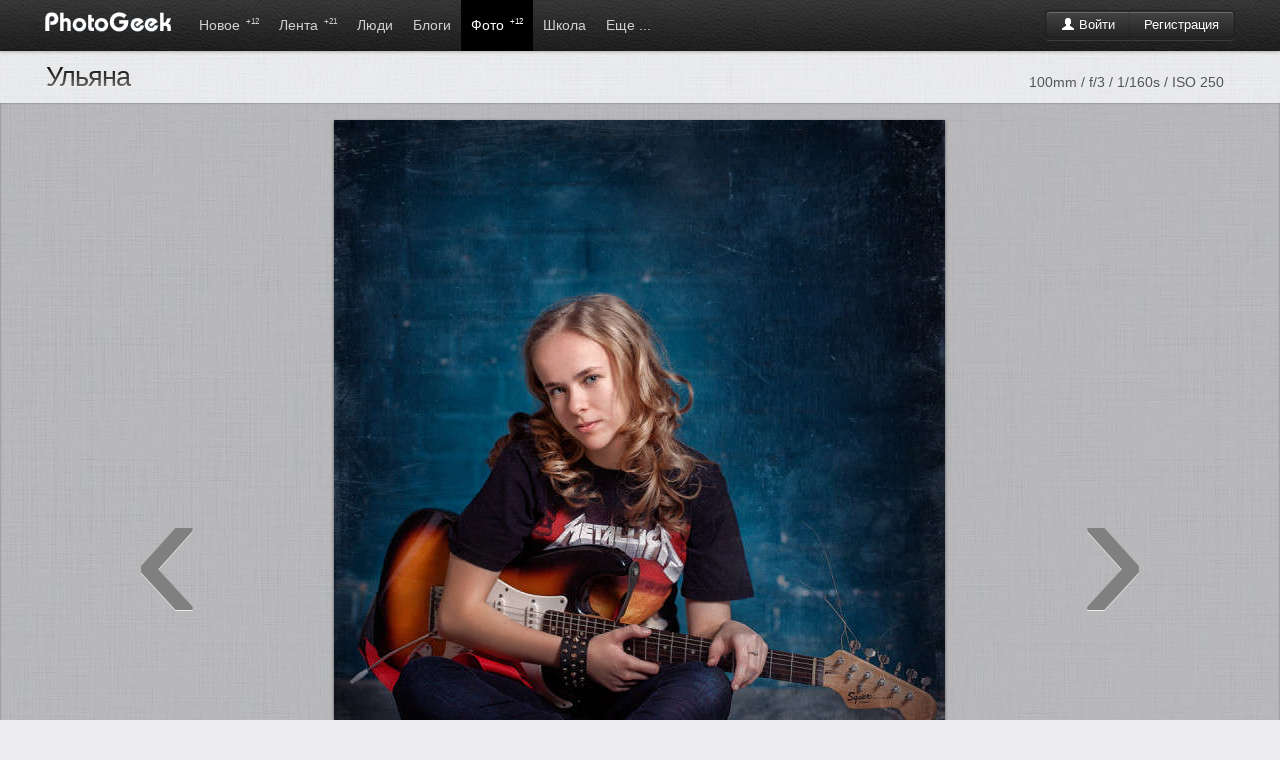

--- FILE ---
content_type: text/html; charset=windows-1251
request_url: http://photogeek.ru/photos/169932/
body_size: 6711
content:
<!DOCTYPE html>
<html>
<head>
	<title>Ульяна / Ульяна / Фотография на PhotoGeek.ru</title>
	<meta http-equiv='Content-Type' content='text/html; charset=windows-1251'>
	<meta name='description' content='Ph: Anna Forsbakka http://vk.com/forsbakka Ph: Roman Sergeev http://vk.com/srfoto Retuchr: Roman Sergeev http://vk.com/srfoto'>
	<meta name='keywords' content='фотографии, фотографы, фото портфолио, фото портфолио онлайн, фотография, фотодело, жанры, фотографы, фототехника, дайджест фото, веб-фото портфолио, фото галерея онлайн, профессиональная фотография, социальная фотография, загрузить фотографии, рейтинг фотографий, лучшие фото, фотообщество, свежие фотографии, портфолио за минуту, коммерческая фотография'>
	<link rel='shortcut icon' href='/favicon.ico' type='image/x-icon'>
	<link type='text/css' rel='stylesheet' href='//s.phgk.ru/c/bootstrap.css?14'>
	<link type='text/css' rel='stylesheet' href='//s.phgk.ru/c/screen.css?14'>
	<link type='text/css' rel='stylesheet' href='//s.phgk.ru/c/bootstrap.screen.css?14'>
	
	<link rel='alternate' type='application/rss+xml' title='Публикации' href='/posts.xml'>
	<link rel='alternate' type='application/rss+xml' title='Новости' href='/news.xml'>
	
	<script src="https://ajax.googleapis.com/ajax/libs/jquery/1.7.2/jquery.min.js" type="text/javascript"></script>
	<script type='text/javascript' src='//s.phgk.ru/j/https://userapi.com/js/api/openapi.js?15'></script>
	<script type='text/javascript' src='//s.phgk.ru/j/screen.js?15'></script>
	<script type='text/javascript' src='//s.phgk.ru/j/debug.js?15'></script>
	<script type='text/javascript' src='//s.phgk.ru/j/photos.js?15'></script>
	
	<meta name="apple-touch-fullscreen" content="YES">
		
	<meta name="viewport" content="width=device-width, initial-scale=1.0">
	
		<meta name="mobile-web-app-capable" content="yes" />
	<meta name="mobile-web-app-status-bar-style" content="black" />
	<meta name="format-detection" content="telephone=no" />
	<link rel="apple-touch-icon" href="https://static.photogeek.ru/i/icon192.jpg" />
	<link rel="apple-touch-icon-precomposed" href="https://static.photogeek.ru/i/icon192.jpg" />
	</head><body>
<header>
<div class="container">
<a href='/' title="ФотоГик"><img src="//static.photogeek.ru/i/logo.gif" alt="Фото Гик" class="logo"></a>

<div class="btn-group">
<div class='fr' style='padding-top:10px'>
<div class="btn-auth btn-group"><a href="/login/" class='btn btn-inverse'><i class='icon-user icon-white'></i> Войти</a><a href="/signin/" class='btn btn-inverse'>Регистрация</a></div>

</div>
</div>

<ul class='m'>
<li ><a href="/flow/">Новое <sup>+12</sup></a></li>
<li ><a href="/feed/">Лента <sup>+21</sup></a></li>

<li ><a href="/users/">Люди </a>
<div class="inner">
<div class="wrapper">

<a href='/users/search.html' class="li">Поиск людей</a>

</div></div>
</li>
<li ><a href="/posts/">Блоги </a>
<div class="inner">
<div class="wrapper">

<a href='/posts/?type=1' class="li">Статьи</a>
<a href='/posts/?type=2' class="li">Новости</a>
<a href='/posts/?type=3' class="li">Обзоры</a>
<a href='/posts/?type=4' class="li">Уроки</a>
<div class="g1">
<a href='/groups/' class="li">Все сообщества</a>
</div>

</div></div></li>
<li class='active'><a href="/photos/dashboard.html">Фото <sup>+12</sup></a>
<div class="inner">
<div class="wrapper">

<a href='/photos/' class="li">Новые</a>
<a href='/photos/critics.html' class="li">Хочу критики</a>
<a href='/photos/populartoday.html' class="li">Популярные за сегодня</a>
<a href='/photos/popularyesterday.html' class="li">Популярные за вчера</a>
<a href='/photos/popular.html' class="li">Популярные за 7 дней</a>
<a href='/photos/popularmonth.html' class="li">Популярные за месяц</a>
<div class="g1">
<a href='/awards/day.html' class="li">Фотография дня</a>
<a href='/awards/week.html' class="li">Фотография недели</a>
<a href='/awards/month.html' class="li">Фотография месяца</a>
</div>

</div></div>
</li>


<li ><a href="/school/">Школа</a>
<div class="inner">
<div class="wrapper">
<a href='/school/courses/' class="li">Фотокурсы</a>
<a href='/school/guides/' class="li">Советы по фотосъемке</a>
</div></div>
</li>

<li ><a>Еще ...</a>
<div class="inner">
<div class="wrapper">
<a href='/help/' class="li">Вопросы и ответы</a>
<a href='/equipments/' class="li">Фототехника</a>
<a href='/forum/' class="li">Форум</a>
<a href='http://fotodao.ru' class="li">Фоторедактор онлайн</a>
</div></div>
</li>


</ul>

</div>
<div class="subnav"></div>
</header>
<div class="main">
<div class="container"><meta name='image' content='http://p.phgk.ru/b/r/265200/169932.jpg'>

<div id='totop' data-visible='no'></div>
<table width="100%"><tr><td width="100%">
<div><h1 >Ульяна<span class="labels"> </span>
</h1></div></td><td style='white-space:nowrap;'>

<span style='float:right;margin:10px;font-size:14px;color:#525558;'>100mm / f/3 / 1/160s / ISO 250</span></td></tr></table>


</div>

<div class='picture-holder'>
<table width="100%"><tr>
<td class='arrow'><a href="#" rel='prev'>&lsaquo;</a></td>
<td width="611px">
<center>
<img src='//p.phgk.ru/b/r/265200/169932.jpg' alt="Ульяна автор Роман Сергеев на PhotoGeek.ru #Портрет #Canon #Гламур     5d mark 2 #Девочка #Девушка #Дети #Детский мир #Детское фото #Детство #Малышка #Новый год #Смех #Улыбка #Фото девушек #Фото детей #Фото-сессия #Фотограф Роман Сергеев"  title="Ульяна автор Роман Сергеев" class='picture'>

<div style='margin-bottom:12px;font-size:16px' >Ph: Anna Forsbakka http://vk.com/forsbakka
Ph: Roman Sergeev http://vk.com/srfoto
Retuchr: Roman Sergeev http://vk.com/srfoto</div>


</center></td>
<td class='arrow'><a href="#" rel='next'>&rsaquo;</a></td>
</tr></table>

<div class='overflow' style='margin-bottom:12px;padding-top:5px;background:#ddd'>

<center><div class='border header-panel btn-group'>
<button class="btn btn-danger like-button" 
 style='width:45px;height:45px;' 
onclick="showAuthForm()"><i class='icon-thumbs-down icon-white'></i></button>
<button class="btn btn-success like-button"  style='width:150px;height:45px;' onclick="showAuthForm()"><i class='icon-thumbs-up icon-white'></i> Нравится</button>
<button style='width:45px;height:45px;' class="btn btn-warning" id='favorite' onclick='showAuthForm()' data-value='0'><i class="icon-star-empty icon-white"></i></button>
</div></center>

<div id='more-photos' data-prefix='//p.phgk.ru/s/r/265200/' data-current='169932' data-user='265200'></div>

</div>

</div>

<div class='container'>
<div class='row'>
<div class='span12'>

<!--googleoff: index--><noindex>
<div>
<div class="modal hide fade" id="idLinks">
<div class="modal-header">
<a class="close" href="#" data-dismiss="modal">&times;</a>
<h3>Код для вставки на сайт или в блог</h3>
</div>
<div class="modal-body">
<table class="plinks" cellpadding="4px">
<tr><th>Показать друзьям:</th><td><input type="text" value="http://www.photogeek.ru/photos/169932/" onclick="this.select()"></td></tr>
<tr><th>Прямая ссылка на фотографию:</th><td><input type="text" value="https://p.phgk.ru/b/r/265200/169932.jpg" onclick="this.select()"></td></tr>
<tr><th>Для сайта:<br><span class="mini">большая фотография</span></th><td><textarea rows="4" onclick="this.select()"><a href="http://www.photogeek.ru/photos/169932/"><img src="https://p.phgk.ru/b/r/265200/169932.jpg" width="611" height="800" title="Ульяна" alt="Ульяна" border="0"/></a><br/><a href="http://www.photogeek.ru/photos/169932/">«Ульяна»</a> на <a href="http://www.photogeek.ru">PhotoGeek.ru</a></textarea></td></tr>
<tr><th>Для сайта:<br><span class="mini">маленькая фотография</span></th><td><textarea rows="4" onclick="this.select()"><a href="http://www.photogeek.ru/photos/169932/"><img src="https://p.phgk.ru/m/r/265200/169932.jpg" title="Ульяна" alt="Ульяна" border="0"/></a><br/><a href="http://www.photogeek.ru/photos/169932/">«Ульяна»</a> на <a href="http://www.photogeek.ru">PhotoGeek.ru</a></textarea></td></tr>
<tr><th>Для форума:<br><span class="mini">большая фотография</span></th><td><textarea rows="3" onclick="this.select()">[url=http://www.photogeek.ru/photos/169932/][img]https://p.phgk.ru/b/r/265200/169932.jpg[/img][/url]
[url=http://www.photogeek.ru/photos/169932/]«Ульяна»[/url] на [url=http://www.photogeek.ru/]PhotoGeek.ru[/url]</textarea></td></tr>
<tr><th>Для форума:<br><span class="mini">маленькая фотография</span></th><td><textarea rows="3" onclick="this.select()">[url=http://www.photogeek.ru/photos/169932/][img]https://p.phgk.ru/m/r/265200/169932.jpg[/img][/url]
[url=http://www.photogeek.ru/photos/169932/]«Ульяна»[/url] на [url=http://www.photogeek.ru/]PhotoGeek.ru[/url]</textarea></td></tr>
</table>
</div>
<div class="modal-footer">
<input type="button" value="Закрыть" class="btn" data-dismiss="modal">
</div>
</div>
</div>
</noindex><!--googleon: index-->

</div>

<div class="span_right" style='padding-top:44px'>
<div style='padding-left:12px' class="social-no-fixed"><ul class='social' data-tag='photo169932' data-hash='ce8fdd418ff37c2f3bb39d8af2c56a70b5d1b12c'>
<div id='c0'>
<li><i class="sb"></i></li>
<li><i class="tw"></i></li>

<li><i class="gp"></i></li>

<li><i class="fb"></i></li>
<li><i class="vk"></i></li>
</div>

<div class="hide" id='c1'>
<li><div class="surfinbird__like_button" data-surf-config="{'layout': 'vert', 'width': '47', 'height': '68'}"></div></li>
<li>
<center>
<a rel='nofollow' data-lang="en" href="https://twitter.com/share" class="twitter-share-button" data-count="vertical">Tweet</a>
</center>
</li>

<li>
<center><g:plusone size="tall" callback="googleplusClick"></g:plusone></center>
</li>

<li>
<center class='fbbox'>
<div id="fb-root"></div><script src="https://connect.facebook.net/en_US/all.js#appId=238941989469291&amp;xfbml=1"></script>
<div class="fb-like" data-send="false" data-layout="box_count" data-show-faces="false"></div>
</center>
</li>

<li><center><div id="vk_like"></div></center></li>
</div>
</ul></div>
<div class='panel overflow'>
<a href="/users/roman_sergeev/"><i class='av fl'><img src="/i/avatars/48/265200.jpg?1"></i><div class='nowrap picture-user'><b>Роман Сергеев</b><br><div class='mini'>@Roman_Sergeev <div class="aw"><em rel="tooltip" class="b1" data-original-title="1 уровень, за комментариии"></em></div></div></div></a>
</div>





<style>
.like-panel .btn {padding-left:8px;padding-right:8px}
</style>


<div class='panel like-panel'>
<div class='border' data-refresh-url='/photos/stats.html?id=169932' data-refresh-events='socials comments likes favorites'>
<table class='stats'>
<tr><th rel="popover" data-original-title="Пульс фотографии" data-content="Пульс изменяется один раз в час и отражает сумму всех действий с фото. Сейчас он = 1.0041"> <i class='icon-heart'></i> Пульс:</th><td>1.0</td></tr><tr><th><i class='icon-eye-open'></i> Рейтинг:</th><td>1.4</td></tr>
<tr><th><i class='icon-eye-close'></i> Просмотров:</th><td>871</td></tr>
<tr><th><i class='icon-heart'></i> В избранном:</th><td>1</td></tr>
<tr><th><i class='icon-thumbs-up'></i> Мнений:</th><td>5</td></tr>
<tr><th><i class='icon-comment'></i> Комментариев:</th><td>1</td></tr>

</table></div>

<div class='border' style='border-top:1px dashed #ccc'>
<table class='exif'>
<tr><th>Камера:</th><td><span rel="tooltip" title="Canon EOS 5D Mark II">Canon EOS 5D Mark II</span><i class="f"></i></td></tr><tr><th>Дата публикации:</th><td>09.01.2017 в 01:10</td></tr>
<tr><th>Дата съёмки:</th><td>8.01.2017 в 11:00</td></tr>
<tr><th>Фокусное расстояние:</th><td>100mm</td></tr>
<tr><th>Диафрагма:</th><td>f/3</td></tr>
<tr><th>Время экспозиции:</th><td>1/160s</td></tr>
<tr><th>ISO:</th><td>250</td></tr><tr><th>Режим эксп.:</th><td>Ручная</td></tr><tr><th>Компенсация эксп.:</th><td>0/1 EV</td></tr><tr><th>Software:</th><td>Adobe Photoshop CC 2014 Windows</td></tr> 

</table>
</div>

<div class='border' style='border-top:1px dashed #ccc;'>
<div class='tags tags-yellow'>
<a href='/photos/tags/portret/' class='blue'>Портрет</a><a href='/photos/tags/canon/' >Canon</a><a href='/photos/tags/glamur_5d_mark_2/' >Гламур     5d mark 2</a><a href='/photos/tags/devochka/' >Девочка</a><a href='/photos/tags/devushka/' >Девушка</a><a href='/photos/tags/deti/' >Дети</a><a href='/photos/tags/detskiy_mir/' >Детский мир</a><a href='/photos/tags/detskoe_foto/' >Детское фото</a><a href='/photos/tags/detstvo/' >Детство</a><a href='/photos/tags/malishka/' >Малышка</a><a href='/photos/tags/noviy_god/' >Новый год</a><a href='/photos/tags/smeh/' >Смех</a><a href='/photos/tags/ulibka/' >Улыбка</a><a href='/photos/tags/foto_devushek/' >Фото девушек</a><a href='/photos/tags/foto_detey/' >Фото детей</a><a href='/photos/tags/foto-sessiya/' >Фото-сессия</a><a href='/photos/tags/fotograf_roman_sergeev/' >Фотограф Роман Сергеев</a>
</div>
</div>

<div class="modal hide fade" id="tagsForm"></div>


</div>




<div data-refresh-url='/photos/likes.html?id=169932' data-refresh-events='likes'><div class='panel'>
<div class="header-panel border"><h4>Нравится: </h4></div>
<div class='border recomendation-avatars'>
<div><a href='/users/nikitinda_73/' rel="tooltip" data-original-title='nikitinda_73'><i class='av24'><img src='/i/avatars/24/263508.jpg?2'></i></a><a href='/users/dimastafurov/' rel="tooltip" data-original-title='DimAstafurov'><i class='av24'><img src='/i/avatars/24/0.jpg?0'></i></a><a href='/users/hello_cocaine/' rel="tooltip" data-original-title='Hello_Cocaine'><i class='av24'><img src='/i/avatars/24/96063.jpg?12'></i></a><a href='/users/zorro/' rel="tooltip" data-original-title='ZORRO'><i class='av24'><img src='/i/avatars/24/259879.jpg?9'></i></a><a href='/users/hardfich/' rel="tooltip" data-original-title='hardfich'><i class='av24'><img src='/i/avatars/24/110241.jpg?2'></i></a></div>
<a href="recommendations.html" class="int">посмотреть все</a>
</div>
</div>

</div>
<div data-refresh-url='/photos/favorites.html?id=169932' data-refresh-events='favorites'><div class='panel'>
<div class="header-panel border"><h4>Добавили в избранное: </h4></div>
<div class='border recomendation-avatars'>
<div><a href='/users/nikitinda_73/' rel="tooltip" data-original-title='nikitinda_73'><i class='av24'><img src='/i/avatars/24/263508.jpg?2'></i></a></div>
<a href="favorites.html" class="int">посмотреть все</a>
</div>
</div>
</div>

<div class='panel border hidden-phone visible-desktop'>
<a href='#' class="int" onclick='$("#idLinks").modal()'>Код для вставки на сайт или в блог</a>
</div>

</div>

<div class='span_main'>
<div id="idComments"><a name='comments'></a>

<div class='panel'>
<div class="header-panel border"><h4>Комментарии</h4></div>
<div class='border'>

<ul class="comments">


<li part='' id="c502317"  style="">
	<div class="attrs">
			<div class="aw"><em rel="tooltip" class="b5" data-original-title="5 уровень, за комментариии"></em></div><a class='b' href='/users/hello_cocaine/'><i class='av'><img src='/i/avatars/48/96063.jpg?12'></i><b>Анастасия Подситкова</b></a>  <span class='gray'>@Hello_Cocaine</span>		&bull; 16 января, 17:03, 2017	
		
	<label>
			<a href='#' onclick='response(502317)' class='btn btn-mini btn-response'><i class='icon-share-alt'></i> ответить</a>
	</label>
	
	</div>
	
	<div class='body'>
<p>5+ </p>
<div class='resp' id="r502317"></div></div>
	
	
</li>
</ul>
</div>
</div>
</div>
<div class='block'><div class='panel'>
<div id="commentsFormPlace">
<div class="header-panel border"><h4>Ваш комментарий</h4></div>
<a name='comments_form'></a>

	<form method='post' id="commentsform" onsubmit="return false" action="/comments/push.html">
	<div class="border">
	<input type='hidden' name='hash' value='fbd2f0b09b494388886e61da783d972b3181d5fe' >
	<input name="title" type="hidden"   value="Ульяна" />	<input name="url" type="hidden"   value="/photos/169932/index.html" />	<input name="to" type="hidden"   value="0" />	<input name="part" type="hidden"   value="" />	<input name="type_id" type="hidden"   value="2" />	<input name="id" type="hidden"   value="169932" />	
	<input name="email" type="hidden"   value="" />	<input name="email_sendme" type="hidden"   value="on" />	<input name="code" type="hidden"   value="" />	
	<div style='padding-right:14px'><div class="btn-toolbar toolbar-editor"><div class='btn-group'><button type='button' class='btn' onclick='wiki.bold("id15292")' title='Полужирный'><i class='b'></i></button><button type='button' class='btn' onclick='wiki.italic("id15292")' title='Курсив'><i class='i'></i></button><button type='button' class='btn' onclick='wiki.underline("id15292")' title='Подчёркнутый'><i class='u'></i></button><button type='button' class='btn' onclick='wiki.stroke("id15292")' title='Зачёркнутый'><i class='s'></i></button></div><div class='btn-group'><button type='button' class='btn' onclick='wiki.ol("id15292")' title='Нумерация'><i class='ol'></i></button><button type='button' class='btn' onclick='wiki.ul("id15292")' title='Маркированный список'><i class='ul'></i></button></div><div class='btn-group'><button type='button' class='btn' onclick='wiki.user("id15292")' title='Вставить ссылку на пользователя'><i class='us'></i></button><button type='button' class='btn' onclick='wiki.quote("id15292")' title='Цитировать'><i class='q'></i></button></div><div class='btn-group'><button type='button' class='btn' onclick='wiki.link("id15292")' title='Вставить ссылку'><i class='lk'></i></button></div></div><textarea name="t" rows="8" class="text" style="background:#FDFDE8;width:100%" id="id15292"  ></textarea><div class="grip" onmousedown="grip.startDrag('id15292', event)"></div></div>
		</div>
	
	<div class='form-actions'>
		<input type='button' value='Прокомментировать от имени...' class="btn btn-primary" onclick="pushComments(this, true)">
		<input type='button' value='Отменить' class="btn" onclick="response_cancel()" id="commentsFormCancel" style='display:none'>
	</div>
		
	</form>
</div>
</div>
</div>


<center>
<script src="//yastatic.net/es5-shims/0.0.2/es5-shims.min.js"></script>
<script src="//yastatic.net/share2/share.js" charset="utf-8"></script>
<div class="ya-share2" data-services="vkontakte,facebook,odnoklassniki,moimir,gplus,twitter,lj,tumblr,viber,whatsapp,telegram,surfingbird,collections"></div>
</center><br>




</div></div>
</div>
<div class='notifications top-right'></div>

<footer>
<div class="container">


<b>© PhotoGeek.ru, 2008-2025</b>
<span>
<a href="/tour/">О сайте</a> &bull;
<a href="/about/faq.html" rel="nofollow">FAQ</a> &bull;
<a href="/about/cooperation.html" rel="nofollow">Сотрудничество</a> &bull;
<a href="/about/write.html" rel="nofollow">Контакты</a> &bull;
<a href="/about/agreement.html" rel="nofollow">Соглашение</a> &bull;
<a href="/about/terms.html" rel="nofollow">Условия использования информации</a>
<b class="label">16+</b>
</span>
</div>

<br><br>


<script type="text/javascript" >
    (function (d, w, c) {
        (w[c] = w[c] || []).push(function() {
            try {
                w.yaCounter46783092 = new Ya.Metrika({
                    id:46783092,
                    clickmap:true,
                    trackLinks:true,
                    accurateTrackBounce:true
                });
            } catch(e) { }
        });
        var n = d.getElementsByTagName("script")[0],
            s = d.createElement("script"),
            f = function () { n.parentNode.insertBefore(s, n); };
        s.type = "text/javascript";
        s.async = true;
        s.src = "https://mc.yandex.ru/metrika/watch.js";

        if (w.opera == "[object Opera]") {
            d.addEventListener("DOMContentLoaded", f, false);
        } else { f(); }
    })(document, window, "yandex_metrika_callbacks");
</script>
<noscript><div><img src="https://mc.yandex.ru/watch/46783092" style="position:absolute; left:-9999px;" alt="" /></div></noscript>


</footer><script defer src="https://static.cloudflareinsights.com/beacon.min.js/vcd15cbe7772f49c399c6a5babf22c1241717689176015" integrity="sha512-ZpsOmlRQV6y907TI0dKBHq9Md29nnaEIPlkf84rnaERnq6zvWvPUqr2ft8M1aS28oN72PdrCzSjY4U6VaAw1EQ==" data-cf-beacon='{"version":"2024.11.0","token":"9667eda540364b98878d8186f2a8a83a","r":1,"server_timing":{"name":{"cfCacheStatus":true,"cfEdge":true,"cfExtPri":true,"cfL4":true,"cfOrigin":true,"cfSpeedBrain":true},"location_startswith":null}}' crossorigin="anonymous"></script>
</body>
</html>


--- FILE ---
content_type: text/html; charset=windows-1251
request_url: http://photogeek.ru/photos/navigation.html?user=265200&current=169932
body_size: 2628
content:
["245832|1603566206","242781|1598627114","242730|1598544144","236325|1590174499","236326|1590174496","236183|1589970595","234174|1587413504","234142|1587373604","234092|1587278271","233911|1587041629","233726|1586801139","233727|1586801137","233728|1586801132","233729|1586801129","222693|1570554083","222694|1570554080","222695|1570554077","222696|1570554074","222697|1570554069","221878|1569269229","221660|1568890363","221661|1568890360","221662|1568890357","221663|1568890355","221664|1568890353","221665|1568890350","221666|1568890347","201517|1535143786","201516|1535143785","201515|1535143782","199419|1532598695","199420|1532598692","199421|1532598689","199411|1532557413","199410|1532557411","199124|1532098426","199123|1532098421","199120|1532098347","199121|1532098344","199122|1532098341","193436|1523819939","192666|1522704976","191986|1521837095","191662|1521472657","191371|1521111548","191370|1521111546","191369|1521111544","191368|1521111542","190970|1520419377","190965|1520419318","190966|1520419316","190967|1520419314","190968|1520419312","190969|1520419309","190891|1520319310","190404|1519504367","190405|1519504363","190406|1519504361","190408|1519504358","190407|1519504356","190409|1519504354","190410|1519504351","189700|1518285740","189701|1518285737","189648|1518206766","189654|1518206764","189655|1518206760","189657|1518206757","189656|1518206749","189426|1517906231","189427|1517906228","189428|1517906225","189429|1517906222","188999|1517327857","188998|1517327853","188724|1516892383","188725|1516892381","188726|1516892378","188728|1516892375","188727|1516892348","188723|1516892090","188722|1516892087","188564|1516634068","188565|1516634065","188566|1516634062","188567|1516634060","188568|1516634053","188516|1516563227","188466|1516456615","188465|1516456613","188464|1516456611","188463|1516456610","188462|1516456608","188376|1516282165","188377|1516282163","188378|1516282160","188349|1516227117","188350|1516227114","188314|1516187290","188313|1516187288","188312|1516187286","188311|1516187283","188260|1516088149","188259|1516088146","188258|1516088143","182170|1502225384","182162|1502211150","182161|1502211148","180671|1499547162","180668|1499547113","180669|1499547111","180670|1499547108","180413|1499024325","180369|1498936625","180370|1498936622","180322|1498812256","180251|1498662285","180250|1498662283","180249|1498662281","180248|1498662279","180213|1498597008","180214|1498597006","180094|1498302222","180093|1498302220","180006|1498159836","179945|1498039844","179917|1497989319","179874|1497944793","179870|1497944584","179869|1497944582","179669|1497561662","179643|1497512574","179644|1497512571","179645|1497512569","179574|1497387893","179514|1497292077","179515|1497292075","179458|1497217146","179457|1497217144","179456|1497217141","179415|1497128022","179416|1497128019","179417|1497128015","179332|1496943671","179302|1496868426","179260|1496782098","178746|1496089204","178633|1495916251","178632|1495916248","178631|1495916246","178630|1495916245","178629|1495916242","177967|1494842038","177966|1494842036","177965|1494842033","177964|1494842031","177968|1494842022","177469|1494142185","177304|1493971253","177303|1493971251","177302|1493971248","177301|1493971246","177305|1493971237","176972|1493615182","176971|1493615181","176970|1493615179","176969|1493615177","176968|1493615175","176536|1493117438","176535|1493117437","176534|1493117435","175759|1492199048","175760|1492199046","175761|1492199043","175762|1492199040","175763|1492199036","175513|1491919296","175514|1491919293","175515|1491919291","175516|1491919288","175517|1491919286","174945|1491145290","174882|1491029684","174881|1491029682","174880|1491029680","174879|1491029677","174878|1491029674","174662|1490721938","174661|1490721936","174660|1490721934","174659|1490721933","174658|1490721929","172765|1487713135","172764|1487713133","172763|1487713132","172762|1487713130","172766|1487713124","170314|1484511437","170315|1484511433","170313|1484511367","170312|1484511365","169933|1483913442","169932|1483913440","169931|1483913438","169930|1483913436","169929|1483913432","169913|1483892555","169912|1483892554","169911|1483892553","169910|1483892551","169909|1483892549","169291|1482937440","169290|1482937439","169289|1482937437","169288|1482937436","169287|1482937434","169124|1482603362","169123|1482603361","169122|1482603359","169121|1482603357","169120|1482603354","169050|1482444695","168936|1482226095","168937|1482226077","168759|1481980958","168760|1481980956","168761|1481980952","168143|1480887490","168082|1480804504","167979|1480583952","167980|1480583949","167981|1480583945","167950|1480534254","167951|1480534252","167952|1480534249","167954|1480534247","167953|1480534245","167225|1479376246","167226|1479376244","167227|1479376240","167065|1479155008","167059|1479152507","167038|1479120952","167039|1479120950","167040|1479120946","166946|1478976997","166940|1478966856","166691|1478633901","166604|1478532529","166546|1478458934","166547|1478458931","166481|1478337646","166221|1477936907","166212|1477931703","166201|1477917464","166194|1477909753","165998|1477599558","165997|1477599489","165995|1477599487","165971|1477566660","165935|1477520434","165914|1477503685","165907|1477498551","165906|1477498548","165584|1477082154","165582|1477082152","165580|1477082151","165581|1477082149","165583|1477082143","165407|1476728910","165327|1476637150","165329|1476637144","165269|1476568260","165266|1476559977","165200|1476444450","165199|1476444448","165198|1476444446","165196|1476444444","165197|1476444442","165164|1476374343","165147|1476361569","165148|1476361566","165149|1476361564","165150|1476361562","165068|1476210450","165069|1476210446","165055|1476182685","165018|1476126132","165019|1476126130","165020|1476126127","165003|1476110234","164951|1476049228","164892|1476007192","164893|1476007190","164894|1476007187","164599|1475610105","164593|1475602367","164572|1475588485","164440|1475442091","164441|1475442089","164348|1475329714","164347|1475329712","164349|1475329709","164328|1475273642","164329|1475273640","164313|1475232702","164284|1475188160","164283|1475188148","164282|1475188000","164196|1475074357","164102|1474925996","164101|1474925994","164100|1474925990","164099|1474925968","164098|1474925966","163984|1474759037","163983|1474759035","163926|1474662143","163890|1474621240","163891|1474621239","163871|1474585200","163821|1474485678","163728|1474375511","163727|1474375508","163703|1474361678","163704|1474361675","163702|1474361595","163652|1474290582","163648|1474290513","163649|1474290511","163650|1474290508","163651|1474290502","163409|1473965403","163410|1473965400","163411|1473965399","163346|1473883414","163345|1473883411","163344|1473883407","163343|1473883397","163280|1473796366","163281|1473796363","163279|1473795931","163149|1473632590","163147|1473632471","163148|1473632469","162959|1473348105","162958|1473348010","162902|1473271333","162877|1473252243","162878|1473252240","162879|1473252238","162832|1473188746","162831|1473188666","162829|1473188587","162828|1473188562","162738|1473094001","162737|1473093453","162701|1473022254","162700|1473022252","162699|1473021704","162698|1473021212","162697|1473021145","162696|1473021143","162481|1472752148","162480|1472752145","162406|1472634127","162404|1472633809","162403|1472633630","162402|1472633607","162397|1472633410","162321|1472546569","162322|1472546567","162323|1472546564","162324|1472546561","162325|1472546556","162250|1472461257","162248|1472459902","162246|1472459726","162247|1472459722","162245|1472458923","162185|1472376064","162182|1472375749","162181|1472375746","162014|1472162105","162015|1472162102","162016|1472162100","162017|1472162098","162018|1472162095","161714|1471865630","161713|1471865484","161711|1471865400","161712|1471865395","161407|1471520736","161406|1471520721","161405|1471520697","161404|1471520680","161403|1471520628","160183|1470068684","160181|1470068682","160182|1470068680","160180|1470068678","159934|1469832665","159933|1469832660","159805|1469713652","159712|1469628437","159703|1469617859","159599|1469519270","159524|1469453624","159516|1469446657","159514|1469436861","159461|1469390761","153724|1464334737","153722|1464334734","153721|1464334715","153157|1463947268","152029|1463083583","152028|1463083578","149614|1461077589","149615|1461077587","149505|1460976990","149503|1460976859","149502|1460976852","149273|1460788485","149272|1460788454","145309|1460788056","143847|1455732014","143848|1455732013","143850|1455732010","143849|1455732003","142889|1454963152","142888|1454963150","142887|1454963148","142432|1454590102","142431|1454590100","142236|1454365236","142235|1454365146","142234|1454365111","142199|1454320484","142197|1454319965","142055|1454189203","142054|1454189085","142006|1454146249","142005|1454145997","141912|1454062251","141911|1454062226","141794|1453975736","141795|1453975729"]